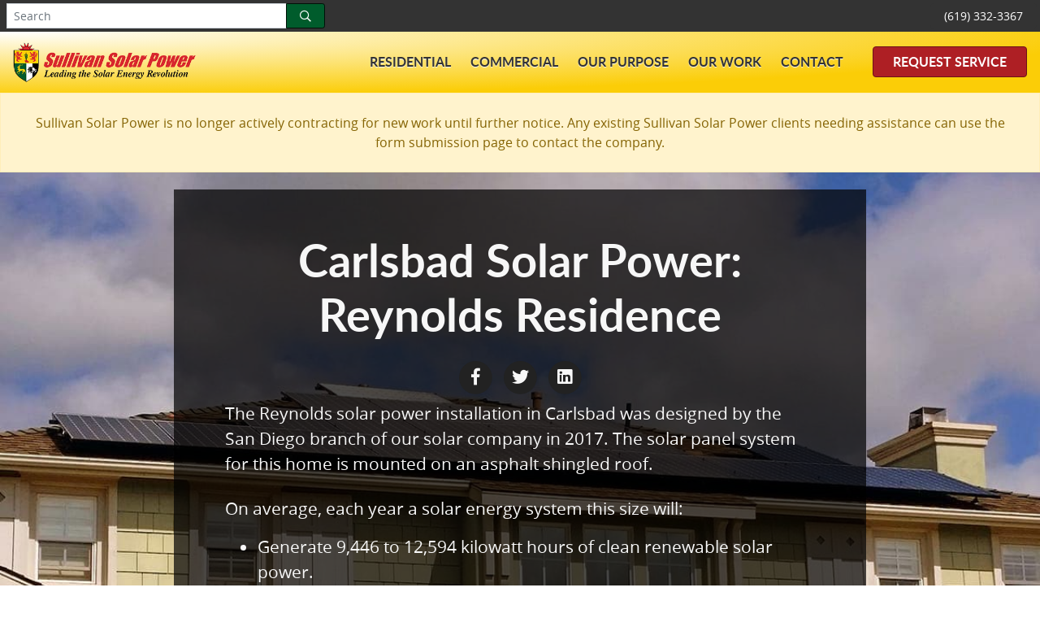

--- FILE ---
content_type: text/html; charset=UTF-8
request_url: https://www.sullivansolarpower.com/carlsbad/b-reynolds
body_size: 3875
content:
<!DOCTYPE html>
<html lang="en" class="no-js">
<head>
    <meta charset="utf-8">
    <meta http-equiv="X-UA-Compatible" content="IE=edge">
    <meta name="viewport" content="width=device-width, initial-scale=1">
    <meta name="csrf-token" content="mMAjYAXRSBsFu6ZyQ1kpDoJpqVaQd90dbl0pEKOh">

        <meta name="robots" content="noindex, nofollow">
<meta name="description" content="6.297 kW Carlsbad Solar Power Installation At The Reynolds Residence Was Designed And Installed By Sullivan Solar Power">
<meta name="keywords" content="solar power carlsbad, carlsbad solar power, carlsbad solar panels, solar panels carlsbad, residential solar power, solar installation portfolio, solar power, solar panels, solar installation">
<title>Carlsbad Solar Power | Reynolds Residence | Sullivan Solar Power</title>
<link rel="canonical" href="https://www.sullivansolarpower.com/carlsbad/b-reynolds">

        <meta property="og:url" content="https://www.sullivansolarpower.com/carlsbad/b-reynolds">
    <meta property="og:title" content="Carlsbad Solar Power | Reynolds Residence | Sullivan Solar Power">
    <meta property="og:description" content="6.297 kW Carlsbad Solar Power Installation At The Reynolds Residence Was Designed And Installed By Sullivan Solar Power">
    <meta property="og:image" content="https://www.sullivansolarpower.com/images/ssp/open-graph/default.jpg">
    <meta property="og:type" content="website">
    <meta property="og:locale" content="en_US">

    
    <meta name="twitter:url" content="https://www.sullivansolarpower.com/carlsbad/b-reynolds">
    <meta name="twitter:title" content="Carlsbad Solar Power | Reynolds Residence | Sullivan Solar Power">
    <meta name="twitter:description" content="6.297 kW Carlsbad Solar Power Installation At The Reynolds Residence Was Designed And Installed By Sullivan Solar Power">
    <meta name="twitter:image" content="https://www.sullivansolarpower.com/images/ssp/twitter-cards/default.jpg">
    <meta name="twitter:image:alt" content="Sullivan Solar Power logo with contact information">
    <meta name="twitter:card" content="summary_large_image">

    <link rel="shortcut icon" href="/favicon.ico" type="image/x-icon">
<link rel="apple-touch-icon" href="/images/ssp/icons/apple/apple-touch-icon.png">
<link rel="apple-touch-icon" sizes="57x57" href="/images/ssp/icons/apple/apple-touch-icon-57x57.png">
<link rel="apple-touch-icon" sizes="72x72" href="/images/ssp/icons/apple/apple-touch-icon-72x72.png">
<link rel="apple-touch-icon" sizes="76x76" href="/images/ssp/icons/apple/apple-touch-icon-76x76.png">
<link rel="apple-touch-icon" sizes="114x114" href="/images/ssp/icons/apple/apple-touch-icon-114x114.png">
<link rel="apple-touch-icon" sizes="120x120" href="/images/ssp/icons/apple/apple-touch-icon-120x120.png">
<link rel="apple-touch-icon" sizes="144x144" href="/images/ssp/icons/apple/apple-touch-icon-144x144.png">
<link rel="apple-touch-icon" sizes="152x152" href="/images/ssp/icons/apple/apple-touch-icon-152x152.png">
<link rel="apple-touch-icon" sizes="180x180" href="/images/ssp/icons/apple/apple-touch-icon-180x180.png">

    <link href="/css/app.css?id=92093c245b4f2f9fc81d" rel="stylesheet">

        

        

    
    </head>
<body>
    
    <div class="nav-cms bg-near-black p-1 d-flex">
    <div class="flex-grow-1">
        <form action="https://www.sullivansolarpower.com/search-results" class="js-form js-error js-disable zjs-process mw-25em" id="inline-form-search" method="get">
            <div class="input-group input-group-sm px-1 flex-grow-1">
                <label class="sr-only" for="inline-query">Search</label>
                <input class="form-control text-sm" id="inline-query" name="query" placeholder="Search" type="text" value="" required>

                <div class="input-group-append">
                    <button type="submit" class="btn btn-ssp-green btn-sm px-2 px-sm-3" id="inline-submit-search" aria-label="Search">
                        <span class="far fa-search"></span>
                    </button>
                </div>
            </div>
        </form>
    </div>

    <div class="btn-group btn-group-sm" role="group" aria-label="Account options">
        <a href="tel:1-619-332-3367" class="btn btn-near-black text-uppercase text-nowrap px-3" data-event="true" data-event-category="Phones" data-event-action="Called" data-event-label="Header Sullivan">(619) 332-3367</a>

        
    </div>
</div>

<nav class="navbar navbar-expand-xl sticky-top navbar-gradient bg-gradient">
    <a class="navbar-brand" href="https://www.sullivansolarpower.com">
        <img class="navbar-brand-logo" src="/images/ssp/logos/sullivan-solar-power.png" alt="Sullivan Solar Power logo">
    </a>

    <button class="navbar-toggler p-0" type="button" data-toggle="collapse" data-target="#navbarNavDropdown" aria-controls="navbarNavDropdown" aria-expanded="false" aria-label="Toggle navigation">
        <span class="fa-stack">
            <span class="fas fa-square fa-stack-2x"></span>
            <span class="fas fa-bars fa-stack-1x fa-inverse"></span>
        </span>
    </button>

    <div class="collapse navbar-collapse justify-content-end" id="navbarNavDropdown">
        <ul class="navbar-nav mr-4">
            <li class="nav-item dropdown">
                <a class="nav-link" href="#" id="navbarDropdownMenuLinkResidential" data-toggle="dropdown" aria-haspopup="true" aria-expanded="false">
                    Residential
                </a>

                <div class="dropdown-menu" aria-labelledby="navbarDropdownMenuLinkResidential">
                    <a class="dropdown-item" href="/residential" data-event="true" data-event-category="Links" data-event-action="Clicked" data-event-label="Nav Solar For Your Home">Solar For Your Home</a>
                    <a class="dropdown-item" href="/solar-battery" data-event="true" data-event-category="Links" data-event-action="Clicked" data-event-label="Nav Solar Battery Storage">Solar Battery Storage</a>
                    <a class="dropdown-item" href="/solar-academy/how-solar-works" data-event="true" data-event-category="Links" data-event-action="Clicked" data-event-label="Nav Learn About Solar">Learn About Solar</a>
                    <a class="dropdown-item" href="/home-solar-installations" data-event="true" data-event-category="Links" data-event-action="Clicked" data-event-label="Nav Installation Types">Installation Types</a>
                    <a class="dropdown-item" href="/solar-energy" data-event="true" data-event-category="Links" data-event-action="Clicked" data-event-label="Nav Solar Energy">Solar Energy</a>
                    <a class="dropdown-item" href="/how-to-go-solar-for-my-home" data-event="true" data-event-category="Links" data-event-action="Clicked" data-event-label="Nav The Process">The Process</a>
                </div>
            </li>

            <li class="nav-item dropdown">
                <a class="nav-link" href="#" id="navbarDropdownMenuLinkCommercial" data-toggle="dropdown" aria-haspopup="true" aria-expanded="false">
                    Commercial
                </a>

                <div class="dropdown-menu" aria-labelledby="navbarDropdownMenuLinkCommercial">
                    <a class="dropdown-item" href="/commercial" data-event="true" data-event-category="Links" data-event-action="Clicked" data-event-label="Nav Solar For Your Building">Solar For Your Building</a>
                    <a class="dropdown-item" href="/solar-installations/commercial" data-event="true" data-event-category="Links" data-event-action="Clicked" data-event-label="Nav Commercial Portfolio">Commercial Portfolio</a>
                    <a class="dropdown-item" href="/commercial-solar-installations" data-event="true" data-event-category="Links" data-event-action="Clicked" data-event-label="Nav Installation Types">Installation Types</a>
                </div>
            </li>

            <li class="nav-item dropdown">
                <a class="nav-link" href="#" id="navbarDropdownMenuLinkOurPurpose" data-toggle="dropdown" aria-haspopup="true" aria-expanded="false">
                    Our Purpose
                </a>

                <div class="dropdown-menu" aria-labelledby="navbarDropdownMenuLinkOurPurpose">
                    <a class="dropdown-item" href="/solar-company" data-event="true" data-event-category="Links" data-event-action="Clicked" data-event-label="Nav Our Purpose">Our Purpose</a>
                    <a class="dropdown-item" href="/solar-company-professionals" data-event="true" data-event-category="Links" data-event-action="Clicked" data-event-label="Nav Our Team">Our Team</a>
                    <a class="dropdown-item" href="/quality-solar-company" data-event="true" data-event-category="Links" data-event-action="Clicked" data-event-label="Nav Community Impact">Community Impact</a>
                    <a class="dropdown-item" href="/trusted-solar-company" data-event="true" data-event-category="Links" data-event-action="Clicked" data-event-label="Nav In the News">In the News</a>
                    <a class="dropdown-item" href="/about/blog" data-event="true" data-event-category="Links" data-event-action="Clicked" data-event-label="Nav Blog">Blog</a>
                </div>
            </li>

            <li class="nav-item dropdown">
                <a class="nav-link" href="#" id="navbarDropdownMenuLinkOurWork" data-toggle="dropdown" aria-haspopup="true" aria-expanded="false">
                    Our Work
                </a>

                <div class="dropdown-menu" aria-labelledby="navbarDropdownMenuLinkOurWork">
                    <a class="dropdown-item" href="/solar-installations" data-event="true" data-event-category="Links" data-event-action="Clicked" data-event-label="Nav Our Work">Our Work</a>
                    
                    <a class="dropdown-item" href="/best-solar-company" data-event="true" data-event-category="Links" data-event-action="Clicked" data-event-label="Nav Awards">Awards</a>
                    <a class="dropdown-item" href="/solar-company-reviews" data-event="true" data-event-category="Links" data-event-action="Clicked" data-event-label="Nav Testimonials">Testimonials</a>
                </div>
            </li>

            <li class="nav-item dropdown">
                <a class="nav-link" href="#" id="navbarDropdownMenuLinkContact" data-toggle="dropdown" aria-haspopup="true" aria-expanded="false">
                    Contact
                </a>

                <div class="dropdown-menu" aria-labelledby="navbarDropdownMenuLinkContact">
                    <a class="dropdown-item" href="/locations" data-event="true" data-event-category="Links" data-event-action="Clicked" data-event-label="Nav Our Info">Our Info</a>
                    <a class="dropdown-item" href="https://www.sullivan-power.com" data-event="true" data-event-category="Links" data-event-action="Clicked" data-event-label="Nav Request Service" target="_blank">Request Service</a>
                    <a class="dropdown-item" href="/frequently-asked-questions-faqs" data-event="true" data-event-category="Links" data-event-action="Clicked" data-event-label="Nav FAQs">FAQs</a>
                </div>
            </li>
        </ul>

        <a class="btn btn-ssp-red-dark px-4 my-4 my-xl-0" href="https://www.sullivan-power.com" data-event="true" data-event-category="Links" data-event-action="Clicked" data-event-label="Nav Request Service" target="_blank">Request Service</a>
    </div>
</nav>

    <div class="alert alert-warning mb-0 p-0 rounded-0" role="alert">
        <div class="text-center m-4">Sullivan Solar Power is no longer actively contracting for new work until further notice. Any existing Sullivan Solar Power clients needing assistance can use the form submission page to contact the company.</div>
    </div>

        <div class="pod pod-nav-offset">
        <img class="pod-img" src="/images/ssp/projects/san-diego/carlsbad/reynolds-8010.jpg" alt="Photo of Carlsbad Panasonic solar panel installation at the Reynolds residence">

        <div class="pod-overlay pod-overlay-dark">
            <h1 class="pod-heading text-center">Carlsbad Solar Power: Reynolds Residence</h1>

            <div class="mb-2 text-center">
                <a class="plain"
    href="https://www.facebook.com/sharer/sharer.php?u=https://www.sullivansolarpower.com/carlsbad/b-reynolds&amp;title=Carlsbad+Solar+Power+%7C+Reynolds+Residence+%7C+Sullivan+Solar+Power"
    data-event="true" data-event-category="Buttons" data-event-action="Pressed" data-event-label="Facebook Share"
    aria-label="Facebook Share"
    target="_blank">
    <span class="fa-stack">
        <span class="fas fa-circle fa-stack-2x nearer-black"></span>
        <span class="fab fa-facebook-f fa-stack-1x near-white"></span>
    </span>
</a>

<a class="plain"
    href="https://twitter.com/intent/tweet?status=Carlsbad+Solar+Power+%7C+Reynolds+Residence+%7C+Sullivan+Solar+Power+https://www.sullivansolarpower.com/carlsbad/b-reynolds"
    data-event="true" data-event-category="Buttons" data-event-action="Pressed" data-event-label="Twitter Share"
    aria-label="Twitter Share"
    target="_blank">
    <span class="fa-stack mx-2">
        <span class="fas fa-circle fa-stack-2x nearer-black"></span>
        <span class="fab fa-twitter fa-stack-1x near-white"></span>
    </span>
</a>

<a class="plain"
    href="https://www.linkedin.com/shareArticle?mini=true&amp;url=https://www.sullivansolarpower.com/carlsbad/b-reynolds&amp;title=Carlsbad+Solar+Power+%7C+Reynolds+Residence+%7C+Sullivan+Solar+Power&amp;source=https://www.sullivansolarpower.com"
    data-event="true" data-event-category="Buttons" data-event-action="Pressed" data-event-label="LinkedIn Share"
    aria-label="LinkedIn Share"
    target="_blank">
        <span class="fa-stack">
        <span class="fas fa-circle fa-stack-2x nearer-black"></span>
        <span class="fab fa-linkedin fa-stack-1x near-white"></span>
    </span>
</a>
            </div>

            <div class="pre-line mb-4">The Reynolds solar power installation in Carlsbad was designed by the San Diego branch of our solar company in 2017. The solar panel system for this home is mounted on an asphalt shingled roof. </div>

            
            
                            <p>On average, each year a solar energy system this size will:</p>

                
                <ul>
                    <li>Generate 9,446 to 12,594 kilowatt hours of clean renewable solar power.</li>
                    <li>Avoid the creation of 15,617 pounds of harmful carbon dioxide released into our air.</li>
                    <li>Provide the system owner with $2,771 in Solar Power Savings.</li>
                </ul>
            
                            <div class="text-center mb-5 mt-4 mw-25em mx-auto">
                    <a class="button-flat button-flat-light button-wrap d-block" href="/residential/carlsbad">More Carlsbad Projects</a>
                </div>
            
            
                            <a class="plain d-block float-left" href="https://www.sullivansolarpower.com/carlsbad/e-tappin">
                    <span class="far fa-arrow-circle-left pr-2"></span>Newer
                </a>
            
                            <a class="plain d-block float-right" href="https://www.sullivansolarpower.com/carlsbad/t-morrow">
                    Older<span class="far fa-arrow-circle-right pl-2"></span>
                </a>
                    </div>
    </div>

    <div class="bg-ssp-yellow-radial-gradient py-5">
        <div class="container text-center">
            <div class="row">
                <div class="col-md-4">
                    <div class="h2 my-2"><span class="fas fa-th"></span></div>
                    <div class="h5 mb-2">Solar Panels</div>
                    <div class="h2 mb-4">Panasonic</div>
                </div>

                <div class="col-md-4">
                    <div class="h2 my-2"><span class="fas fa-toggle-on"></span></div>
                    <div class="h5 mb-2">Inverter</div>
                    <div class="h2 mb-4">SolarEdge</div>
                </div>

                <div class="col-md-4">
                    <div class="h2 my-2"><span class="fas fa-money-bill"></span></div>
                    <div class="h5 mb-2">Bill Before Solar</div>
                    <div class="h2 mb-4">$275</div>
                </div>
            </div>

            <div class="row">
                <div class="col-md-4">
                    <div class="h2 my-2"><span class="fas fa-home"></span></div>
                    <div class="h5 mb-2">Mounting</div>
                    <div class="h2 mb-4">Asphalt Shingle Roof</div>
                </div>

                <div class="col-md-4">
                    <div class="h2 my-2"><span class="fas fa-map-marker-alt"></span></div>
                    <div class="h5 mb-2">Zip</div>
                    <div class="h2 mb-4">92009</div>
                </div>

                <div class="col-md-4">
                    <div class="h2 my-2"><span class="fas fa-lightbulb"></span></div>
                    <div class="h5 mb-2">System Size</div>
                    <div class="h2 mb-4">6 kW</div>
                </div>
            </div>
        </div>
    </div>

    <footer class="near-white bg-near-black">
        
                    <div class="cta-wide bg-nearer-black text-center py-4">
    <div class="h2 py-4">Ready to bring your project to life?</div>

    <a href="https://www.sullivan-power.com" class="button-flat button-flat-light" data-event="true" data-event-category="Buttons" data-event-action="Pressed" data-event-label="Request Service CTA" target="_blank">Request Service</a>
</div>

            <div class="container">
    <div class="row">
        <div class="col-md-12 text-center">
            <div class="h4 my-5">Servicing all of Southern California</div>
        </div>
    </div>

    <div class="row text-center">
        <div class="col-md-4 offset-md-4">
            <address class="mb-5">
                San Diego Office<br>
                9528 Miramar Road #1203<br>
                San Diego, CA 92126<br>
                <a class="near-white d-inline-block my-2" data-event="true" data-event-category="Phones" data-event-action="Called" data-event-label="Footer Sullivan SD" href="tel:1-619-332-3367">(619) 332-3367</a>
            </address>
        </div>
    </div>
</div>

            

            <div class="container">
    <div class="row">
        <div class="col-md-12 text-center mb-2">
            <a href="https://www.facebook.com/SullivanSolarPower"
                data-event="true" data-event-category="Buttons" data-event-action="Pressed" data-event-label="Footer Facebook"
                aria-label="Facebook"
                target="_blank">
                <span class="fa-stack m-2">
                    <span class="fas fa-circle fa-stack-2x near-white"></span>
                    <span class="fab fa-facebook-f fa-stack-1x near-black"></span>
                </span>
            </a>

            <a href="https://twitter.com/SullivanSolar"
                data-event="true" data-event-category="Buttons" data-event-action="Pressed" data-event-label="Footer Twitter"
                aria-label="Twitter"
                target="_blank">
                <span class="fa-stack m-2">
                    <span class="fas fa-circle fa-stack-2x near-white"></span>
                    <span class="fab fa-twitter fa-stack-1x near-black"></span>
                </span>
            </a>

            <a href="https://www.youtube.com/user/SullivanSolarPower"
                data-event="true" data-event-category="Buttons" data-event-action="Pressed" data-event-label="Footer YouTube"
                aria-label="YouTube"
                target="_blank">
                <span class="fa-stack m-2">
                    <span class="fas fa-circle fa-stack-2x near-white"></span>
                    <span class="fab fa-youtube fa-stack-1x near-black"></span>
                </span>
            </a>

            <a href="https://www.instagram.com/sullivansolarpower/"
                data-event="true" data-event-category="Buttons" data-event-action="Pressed" data-event-label="Footer Instagram"
                aria-label="Instagram"
                target="_blank">
                <span class="fa-stack m-2">
                    <span class="fas fa-circle fa-stack-2x near-white"></span>
                    <span class="fab fa-instagram fa-stack-1x near-black"></span>
                </span>
            </a>

            <a href="https://www.linkedin.com/company/sullivan-solar-power"
                data-event="true" data-event-category="Buttons" data-event-action="Pressed" data-event-label="Footer LinkedIn"
                aria-label="LinkedIn"
                target="_blank">
                <span class="fa-stack m-2">
                    <span class="fas fa-circle fa-stack-2x near-white"></span>
                    <span class="fab fa-linkedin fa-stack-1x near-black"></span>
                </span>
            </a>

            
        </div>
    </div>

    <div class="row">
        <div class="col-md-12 text-center pb-4">
            Copyright &copy; 2026 Sullivan Solar Power<br>
            
            <a class="text-light" href="/privacy-policy.html">Privacy Policy</a>

            
            <a rel="nofollow" class="integrity" href="https://www.sullivansolarpower.com/disrespect">Respect</a>
        </div>
    </div>
</div>

                        </footer>

    <script src="/js/app.js?id=006e3ae372b45edc36d2" async></script>

        
</body>
</html>
